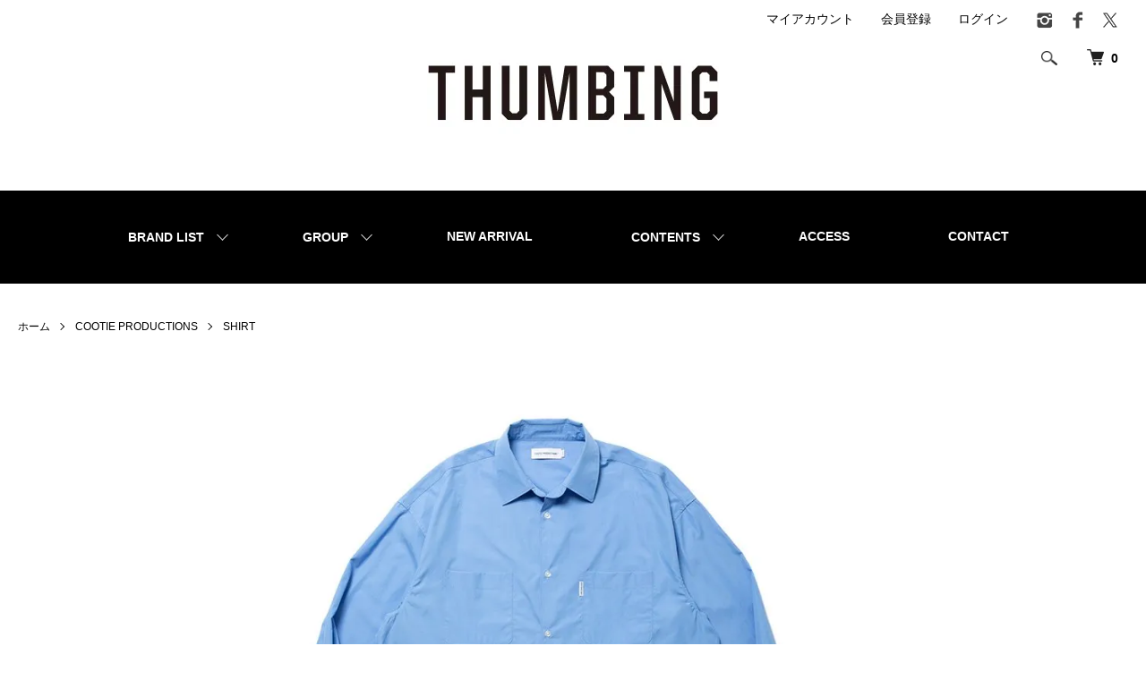

--- FILE ---
content_type: text/html; charset=EUC-JP
request_url: https://www.thumbing.net/?pid=180014728
body_size: 15560
content:
<!DOCTYPE html PUBLIC "-//W3C//DTD XHTML 1.0 Transitional//EN" "http://www.w3.org/TR/xhtml1/DTD/xhtml1-transitional.dtd">
<html xmlns:og="http://ogp.me/ns#" xmlns:fb="http://www.facebook.com/2008/fbml" xmlns:mixi="http://mixi-platform.com/ns#" xmlns="http://www.w3.org/1999/xhtml" xml:lang="ja" lang="ja" dir="ltr">
<head>
<meta http-equiv="content-type" content="text/html; charset=euc-jp" />
<meta http-equiv="X-UA-Compatible" content="IE=edge,chrome=1" />
<title>COOTIE/120/2 BROAD L/S SHIRT/SAXE | ワイドシルエットのブロード生地 - THUMBING ONLOINE STORE  - COOTIE/クーティー・CHALLENGER/チャレンジャー・PORKCHOP GARAGE SUPPLY/ポークチョップ・RADIALL/ラディアル・ANTIDOTE BUYERS CLUB/アンチドート　正規取扱店　通販サイト</title>
<meta name="Keywords" content="COOTIE PRODUCTIONS,クーティープロダクション,クーティー,DRAGON ASH,降谷建志,KJ,COOTIE,120/2,BROAD,L/S,SHIRT,SAXE,ワイドシルエット,ブロード生地,Sサイズ,Mサイズ,Lサイズ,コットン100%,お問い合わせ" />
<meta name="Description" content="120/2のスーピマ糸を高密に織りあげたブロード生地を使用したワイドシルエットのシャツ。S/M/Lサイズご用意。素材はコットン100%。お問い合わせはお気軽に。" />
<meta name="Author" content="" />
<meta name="Copyright" content="GMOペパボ" />
<meta http-equiv="content-style-type" content="text/css" />
<meta http-equiv="content-script-type" content="text/javascript" />
<link rel="stylesheet" href="https://www.thumbing.net/css/framework/colormekit.css" type="text/css" />
<link rel="stylesheet" href="https://www.thumbing.net/css/framework/colormekit-responsive.css" type="text/css" />
<link rel="stylesheet" href="https://img07.shop-pro.jp/PA01428/287/css/14/index.css?cmsp_timestamp=20260115181606" type="text/css" />
<link rel="stylesheet" href="https://img07.shop-pro.jp/PA01428/287/css/14/product.css?cmsp_timestamp=20260115181606" type="text/css" />

<link rel="alternate" type="application/rss+xml" title="rss" href="https://www.thumbing.net/?mode=rss" />
<link rel="shortcut icon" href="https://img07.shop-pro.jp/PA01428/287/favicon.ico?cmsp_timestamp=20250720132233" />
<script type="text/javascript" src="//ajax.googleapis.com/ajax/libs/jquery/1.7.2/jquery.min.js" ></script>
<meta property="og:title" content="COOTIE/120/2 BROAD L/S SHIRT/SAXE | ワイドシルエットのブロード生地 - THUMBING ONLOINE STORE  - COOTIE/クーティー・CHALLENGER/チャレンジャー・PORKCHOP GARAGE SUPPLY/ポークチョップ・RADIALL/ラディアル・ANTIDOTE BUYERS CLUB/アンチドート　正規取扱店　通販サイト" />
<meta property="og:description" content="120/2のスーピマ糸を高密に織りあげたブロード生地を使用したワイドシルエットのシャツ。S/M/Lサイズご用意。素材はコットン100%。お問い合わせはお気軽に。" />
<meta property="og:url" content="https://www.thumbing.net?pid=180014728" />
<meta property="og:site_name" content="THUMBING ONLOINE STORE  - COOTIE PRODUCTIONS/クーティー・ANTIDOTE BUYERS CLUB/アンチドート・SAINT Mxxxxxx/セントマイケル・CHALLENGER/チャレンジャー・RADIALL/ラディアル・KUUMBA INTERNATIONAL/クンバ　正規取扱店　通販サイト" />
<meta property="og:image" content="https://img07.shop-pro.jp/PA01428/287/product/180014728.jpg?cmsp_timestamp=20240316140358"/>
<font size="1" color="#ffffff">RADIALL,COOTIE,COOTIE PRODUCTIONS,CHALLENGER,PORKCHOP GARAGE SUPPLY,PORKCHOP,ANTIDOTE BUYERS CLUB,COOKMAN,MUNCHIE FOODS,ラディアル,クーティー,クーティープロダクション,チャレンジャー,ポークチョップ,ポークチョップガレージサプライ,クックマン,マンチーフーズ,THUMBING,サミング,セレクトショップ,高松,香川,通販,通信販売,オンライン,オンラインストア,ONLINE STORE,ホームページ,ショッピングサイト,</font>
<script>
  var Colorme = {"page":"product","shop":{"account_id":"PA01428287","title":"THUMBING ONLOINE STORE  - COOTIE PRODUCTIONS\/\u30af\u30fc\u30c6\u30a3\u30fc\u30fbANTIDOTE BUYERS CLUB\/\u30a2\u30f3\u30c1\u30c9\u30fc\u30c8\u30fbSAINT Mxxxxxx\/\u30bb\u30f3\u30c8\u30de\u30a4\u30b1\u30eb\u30fbCHALLENGER\/\u30c1\u30e3\u30ec\u30f3\u30b8\u30e3\u30fc\u30fbRADIALL\/\u30e9\u30c7\u30a3\u30a2\u30eb\u30fbKUUMBA INTERNATIONAL\/\u30af\u30f3\u30d0\u3000\u6b63\u898f\u53d6\u6271\u5e97\u3000\u901a\u8ca9\u30b5\u30a4\u30c8"},"basket":{"total_price":0,"items":[]},"customer":{"id":null},"inventory_control":"option","product":{"shop_uid":"PA01428287","id":180014728,"name":"COOTIE\/120\/2 BROAD L\/S SHIRT\/SAXE","model_number":"CTE-24S405","stock_num":0,"sales_price":25000,"sales_price_including_tax":27500,"variants":[{"id":1,"option1_value":"S","option2_value":"","title":"S","model_number":"","stock_num":0,"option_price":25000,"option_price_including_tax":27500,"option_members_price":25000,"option_members_price_including_tax":27500},{"id":2,"option1_value":"M","option2_value":"","title":"M","model_number":"","stock_num":0,"option_price":25000,"option_price_including_tax":27500,"option_members_price":25000,"option_members_price_including_tax":27500},{"id":3,"option1_value":"L","option2_value":"","title":"L","model_number":"","stock_num":0,"option_price":25000,"option_price_including_tax":27500,"option_members_price":25000,"option_members_price_including_tax":27500}],"category":{"id_big":2491336,"id_small":3},"groups":[{"id":2010104},{"id":2004403}],"members_price":25000,"members_price_including_tax":27500}};

  (function() {
    function insertScriptTags() {
      var scriptTagDetails = [{"src":"https:\/\/free-shipping-notifier-assets.colorme.app\/shop.js","integrity":null},{"src":"https:\/\/app.sbd-style.net\/api\/js\/app_04\/type03_05n_min.js","integrity":"sha256-KZkV3KCgA1fPUbrHpVHsEgxsxYWWmxJM5MJuK5lHXzY"},{"src":"https:\/\/connect.buyee.jp\/6f85538daefc3e5bf61088e502db01518dc8aa7824a2d66fb97a5c6637057a44\/main.js","integrity":"sha384-\/vGcLGdqGlyPPS28odXWbXT3z9MN5FQ\/r5\/xk6h7tes4\/v39eFtiGTC\/fOR+CD1\/"}];
      var entry = document.getElementsByTagName('script')[0];

      scriptTagDetails.forEach(function(tagDetail) {
        var script = document.createElement('script');

        script.type = 'text/javascript';
        script.src = tagDetail.src;
        script.async = true;

        if( tagDetail.integrity ) {
          script.integrity = tagDetail.integrity;
          script.setAttribute('crossorigin', 'anonymous');
        }

        entry.parentNode.insertBefore(script, entry);
      })
    }

    window.addEventListener('load', insertScriptTags, false);
  })();
</script>
</head>
<body>
<meta name="colorme-acc-payload" content="?st=1&pt=10029&ut=180014728&at=PA01428287&v=20260122054354&re=&cn=1942767d3268af768a680214990bb281" width="1" height="1" alt="" /><script>!function(){"use strict";Array.prototype.slice.call(document.getElementsByTagName("script")).filter((function(t){return t.src&&t.src.match(new RegExp("dist/acc-track.js$"))})).forEach((function(t){return document.body.removeChild(t)})),function t(c){var r=arguments.length>1&&void 0!==arguments[1]?arguments[1]:0;if(!(r>=c.length)){var e=document.createElement("script");e.onerror=function(){return t(c,r+1)},e.src="https://"+c[r]+"/dist/acc-track.js?rev=3",document.body.appendChild(e)}}(["acclog001.shop-pro.jp","acclog002.shop-pro.jp"])}();</script><script>
  (function () {
    // viewport
  var viewport = document.createElement('meta');
  viewport.setAttribute('name', 'viewport');
  viewport.setAttribute('content', 'width=device-width, initial-scale=1.0, maximum-scale=1.0');
  document.getElementsByTagName('head')[0].appendChild(viewport);
  }());
</script>

<script src="https://img.shop-pro.jp/tmpl_js/84/jquery.tile.js"></script>
<script src="https://img.shop-pro.jp/tmpl_js/84/jquery.skOuterClick.js"></script>


<div class="l-header">
  <div class="l-header-main u-container fullcontent">
    <div class="l-header-main__in">
      <div class="l-header-logo">
        <h1 class="l-header-logo__img">
          <a href="./"><img src="https://img07.shop-pro.jp/PA01428/287/PA01428287.jpg?cmsp_timestamp=20250720132233" alt="THUMBING ONLOINE STORE  - COOTIE PRODUCTIONS/クーティー・ANTIDOTE BUYERS CLUB/アンチドート・SAINT Mxxxxxx/セントマイケル・CHALLENGER/チャレンジャー・RADIALL/ラディアル・KUUMBA INTERNATIONAL/クンバ　正規取扱店　通販サイト" /></a>
        </h1>
                  <p class="l-header-logo__txt">
           
          </p>
              </div>
      <div class="l-header-search">
        <button class="l-header-search__btn js-mega-menu-btn js-search-btn">
          <img src="https://img.shop-pro.jp/tmpl_img/84/icon-search.png" alt="検索" />
        </button>
        <div class="l-header-search__contents js-mega-menu-contents">
          <div class="l-header-search__box">
            <form action="https://www.thumbing.net/" method="GET" class="l-header-search__form">
              <input type="hidden" name="mode" value="srh" /><input type="hidden" name="sort" value="n" />
              <div class="l-header-search__input">
                <input type="text" name="keyword" placeholder="商品検索" />
              </div>
              <button class="l-header-search__submit" type="submit">
                <img src="https://img.shop-pro.jp/tmpl_img/84/icon-search.png" alt="送信" />
              </button>
            </form>
            <button class="l-header-search__close js-search-close" type="submit" aria-label="閉じる">
              <span></span>
              <span></span>
            </button>
          </div>
        </div>
        <div class="l-header-cart">
                  <form name="cart_view_with_async" method="POST" action="https://www.thumbing.net/cart/proxy/basket?shop_id=PA01428287&shop_domain=thumbing.net">
            <input type="hidden" name="reference_token" value="27143c06278648aaa25c4953bd133dcc"><input type="hidden" name="shop_id" value="PA01428287"><input type="hidden" name="shop_domain" value="thumbing.net">
          </form>
          <button class="p-global-header__cart cart_view_with_async">
            <img src="https://img.shop-pro.jp/tmpl_img/84/icon-cart.png" alt="カートを見る" />
            <span class="p-global-header__cart-count">
              <span class="cart_count">0</span>
            </span>
          </button>
        	
        </div>
      </div>
      <button class="l-menu-btn js-navi-open" aria-label="メニュー">
        <span></span>
        <span></span>
      </button>
    </div>
    <div class="l-main-navi">
      <div class="l-main-navi__in">
        <ul class="l-main-navi-list">
					
			
					
                              <li class="l-main-navi-list__item">
            <div class="l-main-navi-list__ttl">
              CATEGORY
            </div>
            <button class="l-main-navi-list__link js-mega-menu-btn">
              BRAND LIST
            </button>
            <div class="l-mega-menu js-mega-menu-contents">
              <ul class="l-mega-menu-list">
                                <li class="l-mega-menu-list__item">
                  <a class="l-mega-menu-list__link" href="https://www.thumbing.net/?mode=cate&cbid=2491336&csid=0&sort=n">
                    COOTIE PRODUCTIONS
                  </a>
                </li>
                                                    <li class="l-mega-menu-list__item">
                  <a class="l-mega-menu-list__link" href="https://www.thumbing.net/?mode=cate&cbid=2491609&csid=0&sort=n">
                    ANTIDOTE BUYERS CLUB
                  </a>
                </li>
                                                    <li class="l-mega-menu-list__item">
                  <a class="l-mega-menu-list__link" href="https://www.thumbing.net/?mode=cate&cbid=2960511&csid=0&sort=n">
                    SAINT Mxxxxxx
                  </a>
                </li>
                                                    <li class="l-mega-menu-list__item">
                  <a class="l-mega-menu-list__link" href="https://www.thumbing.net/?mode=cate&cbid=2491604&csid=0&sort=n">
                    CHALLENGER
                  </a>
                </li>
                                                    <li class="l-mega-menu-list__item">
                  <a class="l-mega-menu-list__link" href="https://www.thumbing.net/?mode=cate&cbid=2491607&csid=0&sort=n">
                    RADIALL
                  </a>
                </li>
                                                    <li class="l-mega-menu-list__item">
                  <a class="l-mega-menu-list__link" href="https://www.thumbing.net/?mode=cate&cbid=2491610&csid=0&sort=n">
                    THUMBING
                  </a>
                </li>
                                                    <li class="l-mega-menu-list__item">
                  <a class="l-mega-menu-list__link" href="https://www.thumbing.net/?mode=cate&cbid=2738999&csid=0&sort=n">
                    KUUMBA
                  </a>
                </li>
                              </ul>
            </div>
          </li>
                    					
                              <li class="l-main-navi-list__item">
            <div class="l-main-navi-list__ttl">
              GROUP
            </div>
            <button class="l-main-navi-list__link js-mega-menu-btn">
              GROUP
            </button>
            <div class="l-mega-menu js-mega-menu-contents">
              <ul class="l-mega-menu-list">
                                <li class="l-mega-menu-list__item">
                  <a class="l-mega-menu-list__link" href="https://www.thumbing.net/?mode=grp&gid=2010104&sort=n">
                    ALL ITEM
                  </a>
                </li>
                                                    <li class="l-mega-menu-list__item">
                  <a class="l-mega-menu-list__link" href="https://www.thumbing.net/?mode=grp&gid=2004400&sort=n">
                    OUTER
                  </a>
                </li>
                                                    <li class="l-mega-menu-list__item">
                  <a class="l-mega-menu-list__link" href="https://www.thumbing.net/?mode=grp&gid=2004402&sort=n">
                    TOPS
                  </a>
                </li>
                                                    <li class="l-mega-menu-list__item">
                  <a class="l-mega-menu-list__link" href="https://www.thumbing.net/?mode=grp&gid=2004403&sort=n">
                    SHIRT
                  </a>
                </li>
                                                    <li class="l-mega-menu-list__item">
                  <a class="l-mega-menu-list__link" href="https://www.thumbing.net/?mode=grp&gid=2004404&sort=n">
                    T-SHIRT
                  </a>
                </li>
                                                    <li class="l-mega-menu-list__item">
                  <a class="l-mega-menu-list__link" href="https://www.thumbing.net/?mode=grp&gid=2004405&sort=n">
                    PANTS
                  </a>
                </li>
                                                    <li class="l-mega-menu-list__item">
                  <a class="l-mega-menu-list__link" href="https://www.thumbing.net/?mode=grp&gid=2004406&sort=n">
                    CAP・HAT
                  </a>
                </li>
                                                    <li class="l-mega-menu-list__item">
                  <a class="l-mega-menu-list__link" href="https://www.thumbing.net/?mode=grp&gid=2004408&sort=n">
                    ACCESSORY
                  </a>
                </li>
                                                    <li class="l-mega-menu-list__item">
                  <a class="l-mega-menu-list__link" href="https://www.thumbing.net/?mode=grp&gid=2004407&sort=n">
                    GOODS
                  </a>
                </li>
                                                    <li class="l-mega-menu-list__item">
                  <a class="l-mega-menu-list__link" href="https://www.thumbing.net/?mode=grp&gid=2004409&sort=n">
                    INNER
                  </a>
                </li>
                                                    <li class="l-mega-menu-list__item">
                  <a class="l-mega-menu-list__link" href="https://www.thumbing.net/?mode=grp&gid=2010198&sort=n">
                    ZAKKA
                  </a>
                </li>
                                                    <li class="l-mega-menu-list__item">
                  <a class="l-mega-menu-list__link" href="https://www.thumbing.net/?mode=grp&gid=2010302&sort=n">
                    KIDS ITEM
                  </a>
                </li>
                                                    <li class="l-mega-menu-list__item">
                  <a class="l-mega-menu-list__link" href="https://www.thumbing.net/?mode=grp&gid=2010058&sort=n">
                    SALE ITEM
                  </a>
                </li>
                              </ul>
            </div>
          </li>
                    					
					<li class="l-main-navi-list__item new_grobalmenu_link">
						<a href="/?mode=grp&gid=2010104&sort=n">NEW ARRIVAL</a>
					</li>
					
                    <li class="l-main-navi-list__item">
            <div class="l-main-navi-list__ttl">
              CONTENTS
            </div>
            <button class="l-main-navi-list__link js-mega-menu-btn">
              CONTENTS
            </button>
            <div class="l-mega-menu js-mega-menu-contents">
										<!--
              <ul class="l-mega-menu-list">
                                <li class="l-mega-menu-list__item">
                  <a class="l-mega-menu-list__link" href="https://www.thumbing.net/?mode=f1">
                    SIZE表記について >>>
                  </a>
                </li>
                                <li class="l-mega-menu-list__item">
                  <a class="l-mega-menu-list__link" href="https://www.thumbing.net/?mode=f3">
                    CATALOG & LOOK
                  </a>
                </li>
                                <li class="l-mega-menu-list__item">
                  <a class="l-mega-menu-list__link" href="https://www.thumbing.net/?mode=f5">
                    ACCESS
                  </a>
                </li>
                                <li class="l-mega-menu-list__item">
                  <a class="l-mega-menu-list__link" href="https://www.thumbing.net/?mode=f6">
                    FREE SHIPPING & C.O.D. FEE
                  </a>
                </li>
                                <li class="l-mega-menu-list__item">
                  <a class="l-mega-menu-list__link" href="https://www.thumbing.net/?mode=f7">
                    ONLINE STORE MEMBERS
                  </a>
                </li>
                              </ul>
										-->
							<ul class="l-mega-menu-list">
								<li class="l-mega-menu-list__item">
									<a class="l-mega-menu-list__link" href="https://www.thumbing.net/?mode=f3">
										CATALOG &amp; LOOK
									</a>
								</li>
								
								<!--<li class="l-mega-menu-list__item">
									<a class="l-mega-menu-list__link" href="https://www.thumbing.net/?mode=f5">
										REAL STORE
									</a>
								</li>-->
								<li class="l-mega-menu-list__item">
									<a class="l-mega-menu-list__link" href="https://www.thumbing.net/?mode=f7">
										ONLINE STORE MEMBERS
									</a>
								</li>
								<li class="l-mega-menu-list__item">
									<a class="l-mega-menu-list__link" href="https://www.thumbing.net/?mode=f6">
										FREE SHIPPING &amp; C.O.D. FEE
									</a>
								</li>
								<li class="l-mega-menu-list__item">
									<a class="l-mega-menu-list__link" href="https://www.thumbing.net/?mode=f1">
										SIZE表記について &gt;&gt;&gt;
									</a>
								</li>
							</ul>
            </div>
          </li>
          					
					<!--
					<li class="l-main-navi-list__item new_grobalmenu_link">
						<a href="https://thumbing.blogspot.com/" target="_blank">BLOG</a>
					</li>
					-->
					
					<li class="l-main-navi-list__item new_grobalmenu_link">
						<a href="https://www.thumbing.net/?mode=f5">ACCESS</a>
					</li>
					<li class="l-main-navi-list__item new_grobalmenu_link">
						<a href="https://thumbing.shop-pro.jp/secure/?mode=inq&shop_back_url=https%3A%2F%2Fwww.thumbing.net%2F&shop_id=PA01428287" target="_blank">CONTACT</a>
					</li>
					
        </ul>
        <div class="l-help-navi-box">
          <ul class="l-help-navi-list">
            <li class="l-help-navi-list__item">
              <a class="l-help-navi-list__link" href="https://www.thumbing.net/?mode=myaccount">マイアカウント</a>
            </li>
                                                            <li class="l-help-navi-list__item">
                    <a class="l-help-navi-list__link" href="https://www.thumbing.net/customer/signup/new">会員登録</a>
                  </li>
                
                <li class="l-help-navi-list__item">
                  <a class="l-help-navi-list__link" href="https://www.thumbing.net/?mode=login&shop_back_url=https%3A%2F%2Fwww.thumbing.net%2F">ログイン</a>
                </li>
                                    </ul>
          <ul class="l-sns-navi-list u-opa">
                        <li class="l-sns-navi-list__item">
              <a href="https://instagram.com/thumbing087" target="_blank">
                <i class="icon-lg-b icon-instagram" aria-label="instagram"></i>
              </a>
            </li>
                                    <li class="l-sns-navi-list__item">
              <a href="https://facebook.com/thumbing087" target="_blank">
                <i class="icon-lg-b icon-facebook" aria-label="Facebook"></i>
              </a>
            </li>
                                    <li class="l-sns-navi-list__item">
              <a href="https://twitter.com/_thumbing_" target="_blank">
                <i class="icon-lg-b icon-twitter" aria-label="Twitter"></i>
              </a>
            </li>
                                    <!-- <li class="l-sns-navi-list__item">
              <a href="" target="_blank">
                <i class="icon-lg-b icon-pinterest" aria-label="pinterest"></i>
              </a>
            </li> -->
          </ul>
        </div>
      </div>
    </div>
    <div class="l-main-navi-overlay js-navi-close"></div>
  </div>
</div>



<br class="pc_only">

<div class="l-main product">
  <link href="https://img.shop-pro.jp/tmpl_js/84/slick.css" rel="stylesheet" type="text/css">
<link href="https://img.shop-pro.jp/tmpl_js/84/slick-theme.css" rel="stylesheet" type="text/css">

<div class="p-product">
  
  <div class="c-breadcrumbs u-container">
    <ul class="c-breadcrumbs-list">
      <li class="c-breadcrumbs-list__item">
        <a href="./">
          ホーム
        </a>
      </li>
            <li class="c-breadcrumbs-list__item">
        <a href="?mode=cate&cbid=2491336&csid=0&sort=n">
          COOTIE PRODUCTIONS
        </a>
      </li>
                  <li class="c-breadcrumbs-list__item">
        <a href="?mode=cate&cbid=2491336&csid=3&sort=n">
          SHIRT
        </a>
      </li>
          </ul>
  </div>
  

  
  <div class="cart_in_modal cart_modal__close" style="display: none;">
    <div class="cart_in_modal__outline not_bubbling">
      <label class="cart_modal__close cart_in_modal__close-icon">
      </label>
      <p class="cart_in_modal__heading">
        こちらの商品が<br class="sp-br">カートに入りました
      </p>
      <div class="cart_in_modal__detail">
                <div class="cart_in_modal__image-wrap">
          <img src="https://img07.shop-pro.jp/PA01428/287/product/180014728.jpg?cmsp_timestamp=20240316140358" alt="" class="cart_in_modal__image" />
        </div>
                <p class="cart_in_modal__name">
          COOTIE/120/2 BROAD L/S SHIRT/SAXE
        </p>
      </div>
      <div class="cart_in_modal__button-wrap">
        <button class="cart_view_with_async cart_in_modal__button cart_in_modal__button--solid">かごの中身を見る</button>
        <p class="cart_modal__close cart_in_modal__text-link">ショッピングを続ける</p>
      </div>
    </div>
  </div>
  <div class="cart_in_error_modal cart_in_error__close" style="display: none;">
    <div class="cart_in_modal__outline not_bubbling">
      <label class="cart_in_error__close cart_in_modal__close-icon">
      </label>
      <p class="cart_in_error_message cart_in_error_modal__heading"></p>
      <div class="cart_in_modal__button-wrap">
        <button class="cart_in_error__close cart_in_modal__button cart_in_modal__button--solid">ショッピングを続ける</button>
      </div>
    </div>
  </div>
  

    <div class="p-product u-container new_lowproduct new_widthpadding">
    <form name="product_form" method="post" action="https://www.thumbing.net/cart/proxy/basket/items/add">
      <div class="p-product-main">
        
        <div class="p-product-img">
          <div class="p-product-img__main js-images-slider">
            <div class="p-product-img__main-item">
                            <img src="https://img07.shop-pro.jp/PA01428/287/product/180014728.jpg?cmsp_timestamp=20240316140358" alt="" />
              						</div>
											</div>
									</div>
				
				
				<div class="p-product-info new_product_info">
					<h2 class="p-product-info__ttl">
						COOTIE/120/2 BROAD L/S SHIRT/SAXE
					</h2>

					<div class="new_product_info_table">
						
						<div class="new_product_info_table_flex">
							<div class="new_product_info_table_tittle">
								型番
							</div>
							<div class="new_product_info_table_content">
								CTE-24S405
							</div>
						</div>
						
						
												<div class="new_product_info_table_flex">
							<div class="new_product_info_table_tittle">
								販売価格
							</div>
							<div class="new_product_info_table_content">
								25,000円(税込27,500円)
							</div>
						</div>
						
						
												<div class="new_product_info_table_flex">
																					<div class="new_product_info_table_tittle">
																サイズ
							</div>
							<div class="new_product_info_table_content">
								<select name="option1" class="product_cart_select">
									<option label="S" value="83949102,0">S</option>
<option label="M" value="83949102,1">M</option>
<option label="L" value="83949102,2">L</option>

								</select>
							</div>
							
													</div>
												
						
						
												

						
														<div class="p-product-form-btn cartbtn">
								<div class="p-product-form-btn__cart">
																											<button class="c-btn-cart is-soldout" type="button" disabled="disabled">
										SOLD OUT
									</button>
																																			</div>
								<div class="p-product-form-btn__favorite">
									<button type="button" class="p-product-form-btn__favorite-btn"  data-favorite-button-selector="DOMSelector" data-product-id="180014728" data-added-class="is-added">
										<svg role="img" aria-hidden="true"><use xlink:href="#heart"></use></svg>
									</button>
								</div>
							</div>
						

					</div>
          
          
					<!--
          <div class="p-product-price">
                        <div class="p-product-price__sell">
              25,000円(税込27,500円)
            </div>
                                              </div>
					-->
          
          
					<!--
                    <div class="p-product-option">
                                    <div class="p-product-option-select">
                            <div class="p-product-option-select__box">
                <div class="p-product-option-select__ttl">
                  サイズ
                </div>
                <select name="option1" class="product_cart_select">
                  <option label="S" value="83949102,0">S</option>
<option label="M" value="83949102,1">M</option>
<option label="L" value="83949102,2">L</option>

                </select>
              </div>
                          </div>
                      </div>-->
          					
          
          
					<!--
          -->
          
          
					<!--
          <div class="p-product-form">
                        <div class="p-product-form-btn">
              <div class="p-product-form-btn__cart">
                                                <button class="c-btn-cart is-soldout" type="button" disabled="disabled">
                    SOLD OUT
                  </button>
                                                          </div>
              <div class="p-product-form-btn__favorite">
                <button type="button" class="p-product-form-btn__favorite-btn"  data-favorite-button-selector="DOMSelector" data-product-id="180014728" data-added-class="is-added">
                  <svg role="img" aria-hidden="true"><use xlink:href="#heart"></use></svg>
                </button>
              </div>
            </div>-->
          
          
          
          <ul class="p-product-sns-list">
            <li class="p-product-sns-list__item">
              <div class="line-it-button" data-lang="ja" data-type="share-a" data-ver="3"
                         data-color="default" data-size="small" data-count="false" style="display: none;"></div>
                       <script src="https://www.line-website.com/social-plugins/js/thirdparty/loader.min.js" async="async" defer="defer"></script>
            </li>
            <li class="p-product-sns-list__item">
              
            </li>
            <li class="p-product-sns-list__item">
              <a href="https://twitter.com/share" class="twitter-share-button" data-url="https://www.thumbing.net/?pid=180014728" data-text="" data-lang="ja" >ツイート</a>
<script charset="utf-8">!function(d,s,id){var js,fjs=d.getElementsByTagName(s)[0],p=/^http:/.test(d.location)?'http':'https';if(!d.getElementById(id)){js=d.createElement(s);js.id=id;js.src=p+'://platform.twitter.com/widgets.js';fjs.parentNode.insertBefore(js,fjs);}}(document, 'script', 'twitter-wjs');</script>
            </li>
          </ul>
          
          <ul class="p-product-link-list pc_only">
            <li class="p-product-link-list__item">
              <a href="https://www.thumbing.net/?mode=sk#return">返品について</a>
            </li>
            <li class="p-product-link-list__item">
              <a href="https://www.thumbing.net/?mode=sk#info">特定商取引法に基づく表記</a>
            </li>
                        <li class="p-product-link-list__item">
              <a href="javascript:gf_OpenNewWindow('?mode=opt&pid=180014728','option','width=600:height=500');">オプションの値段詳細</a>
            </li>
                        <li class="p-product-link-list__item">
              <a href="https://thumbing.shop-pro.jp/customer/products/180014728/inquiries/new">この商品について問い合わせる</a>
            </li>
            <li class="p-product-link-list__item">
              <a href="https://www.thumbing.net/?mode=cate&cbid=2491336&csid=3&sort=n">買い物を続ける</a>
            </li>
          </ul>
        </div>
      </div>
      
      <div class="p-product-detail new_product_detail">
        
        <div class="new_product_detail_content">
					<h2 class="mainh2">
						DETAIL ITEMS<br/>
						<span>商品詳細</span>
					</h2>
          <div class="p-product-explain__body">
            120/2のスーピマ糸を高密に織りあげたブロード生地を使用。<br />
ワイドシルエット。<br />
<br />
Sサイズ：肩幅/61cm　身幅/68cm　着丈/79cm<br />
Mサイズ：肩幅/62cm　身幅/70cm　着丈/81cm<br />
Lサイズ：肩幅/63cm　身幅/72cm　着丈/83cm<br />
<br />
素材：コットン/100%<br />
<br />
その他詳細等につきましてはお気軽にお問い合わせ下さい
          </div>
        </div>
        
        <div class="p-product-other new_p-product-other">
          
                    
          
                    
        </div>
      </div>
			
			<ul class="p-product-link-list sp_only">
				<li class="p-product-link-list__item">
					<a href="https://www.thumbing.net/?mode=sk#return">返品について</a>
				</li>
				<li class="p-product-link-list__item">
					<a href="https://www.thumbing.net/?mode=sk#info">特定商取引法に基づく表記</a>
				</li>
								<li class="p-product-link-list__item">
					<a href="javascript:gf_OpenNewWindow('?mode=opt&pid=180014728','option','width=600:height=500');">オプションの値段詳細</a>
				</li>
								<li class="p-product-link-list__item">
					<a href="https://thumbing.shop-pro.jp/customer/products/180014728/inquiries/new">この商品について問い合わせる</a>
				</li>
				<li class="p-product-link-list__item">
					<a href="https://www.thumbing.net/?mode=cate&cbid=2491336&csid=3&sort=n">買い物を続ける</a>
				</li>
			</ul>
			
      <input type="hidden" name="user_hash" value="902095361e450ef57a5c4a108f808d9b"><input type="hidden" name="members_hash" value="902095361e450ef57a5c4a108f808d9b"><input type="hidden" name="shop_id" value="PA01428287"><input type="hidden" name="product_id" value="180014728"><input type="hidden" name="members_id" value=""><input type="hidden" name="back_url" value="https://www.thumbing.net/?pid=180014728"><input type="hidden" name="is_async_cart_in" value="1"><input type="hidden" name="reference_token" value="27143c06278648aaa25c4953bd133dcc"><input type="hidden" name="shop_domain" value="thumbing.net">
    </form>
  </div>
	
	<div class="new_itemdetail_list_main">
	<div class="l-contents-side new_itemdetail_list">
		
						<div class="l-side-navi">
			<h3 class="l-side-navi__ttl">
				BLAND LIST
			</h3>
			<ul class="l-side-navi-list">
								<li class="l-side-navi-list__item">
					<a href="https://www.thumbing.net/?mode=cate&cbid=2491336&csid=0&sort=n" class="l-side-navi-list__link is-link">
						COOTIE PRODUCTIONS
					</a>
									<li class="l-side-navi-list__item">
					<a href="https://www.thumbing.net/?mode=cate&cbid=2491609&csid=0&sort=n" class="l-side-navi-list__link is-link">
						ANTIDOTE BUYERS CLUB
					</a>
									<li class="l-side-navi-list__item">
					<a href="https://www.thumbing.net/?mode=cate&cbid=2960511&csid=0&sort=n" class="l-side-navi-list__link is-link">
						SAINT Mxxxxxx
					</a>
									<li class="l-side-navi-list__item">
					<a href="https://www.thumbing.net/?mode=cate&cbid=2491604&csid=0&sort=n" class="l-side-navi-list__link is-link">
						CHALLENGER
					</a>
									<li class="l-side-navi-list__item">
					<a href="https://www.thumbing.net/?mode=cate&cbid=2491607&csid=0&sort=n" class="l-side-navi-list__link is-link">
						RADIALL
					</a>
									<li class="l-side-navi-list__item">
					<a href="https://www.thumbing.net/?mode=cate&cbid=2491610&csid=0&sort=n" class="l-side-navi-list__link is-link">
						THUMBING
					</a>
									<li class="l-side-navi-list__item">
					<a href="https://www.thumbing.net/?mode=cate&cbid=2738999&csid=0&sort=n" class="l-side-navi-list__link is-link">
						KUUMBA
					</a>
									</li>
			</ul>
			<!--
<ul class="l-side-navi-list">
<li class="l-side-navi-list__item">
<button class="l-side-navi-list__link js-toggle-btn">
COOTIE PRODUCTIONS
</button>
<ul class="l-side-navi-sub-list js-toggle-contents">
<li class="l-side-navi-sub-list__item">
<a href="https://www.thumbing.net/?mode=cate&cbid=2491336&csid=0&sort=n" class="l-side-navi-sub-list__link">
全てのCOOTIE PRODUCTIONS
</a>
</li>
<li class="l-side-navi-sub-list__item">
<a href="https://www.thumbing.net/?mode=cate&cbid=2491336&csid=1&sort=n" class="l-side-navi-sub-list__link">
OUTER
</a>
</li>
<li class="l-side-navi-sub-list__item">
<a href="https://www.thumbing.net/?mode=cate&cbid=2491336&csid=2&sort=n" class="l-side-navi-sub-list__link">
TOPS
</a>
</li>
<li class="l-side-navi-sub-list__item">
<a href="https://www.thumbing.net/?mode=cate&cbid=2491336&csid=3&sort=n" class="l-side-navi-sub-list__link">
SHIRT
</a>
</li>
<li class="l-side-navi-sub-list__item">
<a href="https://www.thumbing.net/?mode=cate&cbid=2491336&csid=4&sort=n" class="l-side-navi-sub-list__link">
T-SHIRT
</a>
</li>
<li class="l-side-navi-sub-list__item">
<a href="https://www.thumbing.net/?mode=cate&cbid=2491336&csid=5&sort=n" class="l-side-navi-sub-list__link">
PANTS
</a>
</li>
<li class="l-side-navi-sub-list__item">
<a href="https://www.thumbing.net/?mode=cate&cbid=2491336&csid=6&sort=n" class="l-side-navi-sub-list__link">
CAP・HAT
</a>
</li>
<li class="l-side-navi-sub-list__item">
<a href="https://www.thumbing.net/?mode=cate&cbid=2491336&csid=8&sort=n" class="l-side-navi-sub-list__link">
ACCESSORY
</a>
</li>
<li class="l-side-navi-sub-list__item">
<a href="https://www.thumbing.net/?mode=cate&cbid=2491336&csid=7&sort=n" class="l-side-navi-sub-list__link">
GOODS
</a>
</li>
<li class="l-side-navi-sub-list__item">
<a href="https://www.thumbing.net/?mode=cate&cbid=2491336&csid=9&sort=n" class="l-side-navi-sub-list__link">
INNER
</a>
</li>
</ul>
</li>
<li class="l-side-navi-list__item">
<a href="https://www.thumbing.net/?mode=cate&cbid=2491609&csid=0&sort=n" class="l-side-navi-list__link is-link">
ANTIDOTE BUYERS CLUB
</a>
</li>
<li class="l-side-navi-list__item">
<a href="https://www.thumbing.net/?mode=cate&cbid=2960511&csid=0&sort=n" class="l-side-navi-list__link is-link">
SAINT Mxxxxxx
</a>
</li>
<li class="l-side-navi-list__item">
<button class="l-side-navi-list__link js-toggle-btn">
CHALLENGER
</button>
<ul class="l-side-navi-sub-list js-toggle-contents">
<li class="l-side-navi-sub-list__item">
<a href="https://www.thumbing.net/?mode=cate&cbid=2491604&csid=0&sort=n" class="l-side-navi-sub-list__link">
全てのCHALLENGER
</a>
</li>
<li class="l-side-navi-sub-list__item">
<a href="https://www.thumbing.net/?mode=cate&cbid=2491604&csid=1&sort=n" class="l-side-navi-sub-list__link">
OUTER
</a>
</li>
<li class="l-side-navi-sub-list__item">
<a href="https://www.thumbing.net/?mode=cate&cbid=2491604&csid=2&sort=n" class="l-side-navi-sub-list__link">
TOPS
</a>
</li>
<li class="l-side-navi-sub-list__item">
<a href="https://www.thumbing.net/?mode=cate&cbid=2491604&csid=3&sort=n" class="l-side-navi-sub-list__link">
SHIRT
</a>
</li>
<li class="l-side-navi-sub-list__item">
<a href="https://www.thumbing.net/?mode=cate&cbid=2491604&csid=4&sort=n" class="l-side-navi-sub-list__link">
T-SHIRT
</a>
</li>
<li class="l-side-navi-sub-list__item">
<a href="https://www.thumbing.net/?mode=cate&cbid=2491604&csid=5&sort=n" class="l-side-navi-sub-list__link">
PANTS
</a>
</li>
<li class="l-side-navi-sub-list__item">
<a href="https://www.thumbing.net/?mode=cate&cbid=2491604&csid=6&sort=n" class="l-side-navi-sub-list__link">
CAP・HAT
</a>
</li>
<li class="l-side-navi-sub-list__item">
<a href="https://www.thumbing.net/?mode=cate&cbid=2491604&csid=8&sort=n" class="l-side-navi-sub-list__link">
ACCESSORY
</a>
</li>
<li class="l-side-navi-sub-list__item">
<a href="https://www.thumbing.net/?mode=cate&cbid=2491604&csid=7&sort=n" class="l-side-navi-sub-list__link">
GOODS
</a>
</li>
<li class="l-side-navi-sub-list__item">
<a href="https://www.thumbing.net/?mode=cate&cbid=2491604&csid=9&sort=n" class="l-side-navi-sub-list__link">
INNER
</a>
</li>
</ul>
</li>
<li class="l-side-navi-list__item">
<button class="l-side-navi-list__link js-toggle-btn">
RADIALL
</button>
<ul class="l-side-navi-sub-list js-toggle-contents">
<li class="l-side-navi-sub-list__item">
<a href="https://www.thumbing.net/?mode=cate&cbid=2491607&csid=0&sort=n" class="l-side-navi-sub-list__link">
全てのRADIALL
</a>
</li>
<li class="l-side-navi-sub-list__item">
<a href="https://www.thumbing.net/?mode=cate&cbid=2491607&csid=1&sort=n" class="l-side-navi-sub-list__link">
OUTER
</a>
</li>
<li class="l-side-navi-sub-list__item">
<a href="https://www.thumbing.net/?mode=cate&cbid=2491607&csid=2&sort=n" class="l-side-navi-sub-list__link">
TOPS
</a>
</li>
<li class="l-side-navi-sub-list__item">
<a href="https://www.thumbing.net/?mode=cate&cbid=2491607&csid=3&sort=n" class="l-side-navi-sub-list__link">
SHIRT
</a>
</li>
<li class="l-side-navi-sub-list__item">
<a href="https://www.thumbing.net/?mode=cate&cbid=2491607&csid=4&sort=n" class="l-side-navi-sub-list__link">
T-SHIRT
</a>
</li>
<li class="l-side-navi-sub-list__item">
<a href="https://www.thumbing.net/?mode=cate&cbid=2491607&csid=5&sort=n" class="l-side-navi-sub-list__link">
PANTS
</a>
</li>
<li class="l-side-navi-sub-list__item">
<a href="https://www.thumbing.net/?mode=cate&cbid=2491607&csid=6&sort=n" class="l-side-navi-sub-list__link">
CAP・HAT
</a>
</li>
<li class="l-side-navi-sub-list__item">
<a href="https://www.thumbing.net/?mode=cate&cbid=2491607&csid=8&sort=n" class="l-side-navi-sub-list__link">
ACCESSORY
</a>
</li>
<li class="l-side-navi-sub-list__item">
<a href="https://www.thumbing.net/?mode=cate&cbid=2491607&csid=7&sort=n" class="l-side-navi-sub-list__link">
GOODS
</a>
</li>
<li class="l-side-navi-sub-list__item">
<a href="https://www.thumbing.net/?mode=cate&cbid=2491607&csid=9&sort=n" class="l-side-navi-sub-list__link">
INNER
</a>
</li>
</ul>
</li>
<li class="l-side-navi-list__item">
<button class="l-side-navi-list__link js-toggle-btn">
THUMBING
</button>
<ul class="l-side-navi-sub-list js-toggle-contents">
<li class="l-side-navi-sub-list__item">
<a href="https://www.thumbing.net/?mode=cate&cbid=2491610&csid=0&sort=n" class="l-side-navi-sub-list__link">
全てのTHUMBING
</a>
</li>
<li class="l-side-navi-sub-list__item">
<a href="https://www.thumbing.net/?mode=cate&cbid=2491610&csid=6&sort=n" class="l-side-navi-sub-list__link">
OUTER
</a>
</li>
<li class="l-side-navi-sub-list__item">
<a href="https://www.thumbing.net/?mode=cate&cbid=2491610&csid=5&sort=n" class="l-side-navi-sub-list__link">
TOPS
</a>
</li>
<li class="l-side-navi-sub-list__item">
<a href="https://www.thumbing.net/?mode=cate&cbid=2491610&csid=1&sort=n" class="l-side-navi-sub-list__link">
T-SHIRT
</a>
</li>
<li class="l-side-navi-sub-list__item">
<a href="https://www.thumbing.net/?mode=cate&cbid=2491610&csid=8&sort=n" class="l-side-navi-sub-list__link">
PANTS
</a>
</li>
<li class="l-side-navi-sub-list__item">
<a href="https://www.thumbing.net/?mode=cate&cbid=2491610&csid=7&sort=n" class="l-side-navi-sub-list__link">
CAP・HAT
</a>
</li>
<li class="l-side-navi-sub-list__item">
<a href="https://www.thumbing.net/?mode=cate&cbid=2491610&csid=2&sort=n" class="l-side-navi-sub-list__link">
GOODS
</a>
</li>
<li class="l-side-navi-sub-list__item">
<a href="https://www.thumbing.net/?mode=cate&cbid=2491610&csid=4&sort=n" class="l-side-navi-sub-list__link">
KIDS ITEM
</a>
</li>
</ul>
</li>
<li class="l-side-navi-list__item">
<a href="https://www.thumbing.net/?mode=cate&cbid=2738999&csid=0&sort=n" class="l-side-navi-list__link is-link">
KUUMBA
</a>
</li>
</ul>
-->
		</div>
																														
		
						<div class="l-side-navi">
			<h3 class="l-side-navi__ttl">
				GROUP
			</h3>
			<ul class="l-side-navi-list">
								<li class="l-side-navi-list__item">
					<a href="https://www.thumbing.net/?mode=grp&gid=2010104&sort=n" class="l-side-navi-list__link is-link">
						ALL ITEM
					</a>
				</li>
												<li class="l-side-navi-list__item">
					<a href="https://www.thumbing.net/?mode=grp&gid=2004400&sort=n" class="l-side-navi-list__link is-link">
						OUTER
					</a>
				</li>
												<li class="l-side-navi-list__item">
					<a href="https://www.thumbing.net/?mode=grp&gid=2004402&sort=n" class="l-side-navi-list__link is-link">
						TOPS
					</a>
				</li>
												<li class="l-side-navi-list__item">
					<a href="https://www.thumbing.net/?mode=grp&gid=2004403&sort=n" class="l-side-navi-list__link is-link">
						SHIRT
					</a>
				</li>
												<li class="l-side-navi-list__item">
					<a href="https://www.thumbing.net/?mode=grp&gid=2004404&sort=n" class="l-side-navi-list__link is-link">
						T-SHIRT
					</a>
				</li>
												<li class="l-side-navi-list__item">
					<a href="https://www.thumbing.net/?mode=grp&gid=2004405&sort=n" class="l-side-navi-list__link is-link">
						PANTS
					</a>
				</li>
												<li class="l-side-navi-list__item">
					<a href="https://www.thumbing.net/?mode=grp&gid=2004406&sort=n" class="l-side-navi-list__link is-link">
						CAP・HAT
					</a>
				</li>
												<li class="l-side-navi-list__item">
					<a href="https://www.thumbing.net/?mode=grp&gid=2004408&sort=n" class="l-side-navi-list__link is-link">
						ACCESSORY
					</a>
				</li>
												<li class="l-side-navi-list__item">
					<a href="https://www.thumbing.net/?mode=grp&gid=2004407&sort=n" class="l-side-navi-list__link is-link">
						GOODS
					</a>
				</li>
												<li class="l-side-navi-list__item">
					<a href="https://www.thumbing.net/?mode=grp&gid=2004409&sort=n" class="l-side-navi-list__link is-link">
						INNER
					</a>
				</li>
												<li class="l-side-navi-list__item">
					<a href="https://www.thumbing.net/?mode=grp&gid=2010198&sort=n" class="l-side-navi-list__link is-link">
						ZAKKA
					</a>
				</li>
												<li class="l-side-navi-list__item">
					<a href="https://www.thumbing.net/?mode=grp&gid=2010302&sort=n" class="l-side-navi-list__link is-link">
						KIDS ITEM
					</a>
				</li>
												<li class="l-side-navi-list__item">
					<a href="https://www.thumbing.net/?mode=grp&gid=2010058&sort=n" class="l-side-navi-list__link is-link">
						SALE ITEM
					</a>
				</li>
							</ul>
		</div>
						
	</div>
	</div>
	
	

<script src="https://img.shop-pro.jp/tmpl_js/84/slick.min.js"></script>

<script type="text/javascript">
$(document).on("ready", function() {
  var slider = ".js-images-slider";
  var thumbnailItem = ".p-product-thumb-list__item";

  $(thumbnailItem).each(function() {
    var index = $(thumbnailItem).index(this);
    $(this).attr("data-index",index);
  });

  $(slider).on('init',function(slick) {
    var index = $(".slide-item.slick-slide.slick-current").attr("data-slick-index");
    $(thumbnailItem+'[data-index="'+index+'"]').addClass("is-current");
  });

  $(slider).slick( {
    autoplay: false,
    arrows: true,
    infinite: true
  });

  $(thumbnailItem).on('click',function() {
    var index = $(this).attr("data-index");
    $(slider).slick("slickGoTo",index,false);
  });

  $(slider).on('beforeChange',function(event,slick, currentSlide,nextSlide){
    $(thumbnailItem).each(function() {
      $(this).removeClass("is-current");
    });
    $(thumbnailItem+'[data-index="'+nextSlide+'"]').addClass("is-current");
  });
});
</script></div>

<div class="l-bottom u-container fullcontent">
              <div class="p-shop-info new_widthpadding">
    
        
    
        <div class="u-contents-s">
			<h2 class="mainh2">
				CALENDAR<br>
				<span>営業日カレンダー</span>
			</h2>
      <div class="p-calendar new_calendar">
   
        <div class="side_section side_section_cal">
          <div class="side_cal">
            <table class="tbl_calendar">
    <caption>2026年1月</caption>
    <tr>
        <th class="sun">日</th>
        <th>月</th>
        <th>火</th>
        <th>水</th>
        <th>木</th>
        <th>金</th>
        <th class="sat">土</th>
    </tr>
    <tr>
<td></td>
<td></td>
<td></td>
<td></td>
<td class="thu holiday" style="background-color: #f2a4a4;">1</td>
<td class="fri">2</td>
<td class="sat">3</td>
</tr>
<tr>
<td class="sun">4</td>
<td class="mon">5</td>
<td class="tue" style="background-color: #f2a4a4;">6</td>
<td class="wed" style="background-color: #f2a4a4;">7</td>
<td class="thu">8</td>
<td class="fri">9</td>
<td class="sat">10</td>
</tr>
<tr>
<td class="sun">11</td>
<td class="mon holiday">12</td>
<td class="tue">13</td>
<td class="wed" style="background-color: #f2a4a4;">14</td>
<td class="thu">15</td>
<td class="fri">16</td>
<td class="sat">17</td>
</tr>
<tr>
<td class="sun">18</td>
<td class="mon">19</td>
<td class="tue" style="background-color: #f2a4a4;">20</td>
<td class="wed" style="background-color: #f2a4a4;">21</td>
<td class="thu">22</td>
<td class="fri">23</td>
<td class="sat">24</td>
</tr>
<tr>
<td class="sun">25</td>
<td class="mon">26</td>
<td class="tue">27</td>
<td class="wed" style="background-color: #f2a4a4;">28</td>
<td class="thu">29</td>
<td class="fri">30</td>
<td class="sat">31</td>
</tr>
</table>
          </div>
                    <div class="side_cal_memo">
            -BUSINESS HOUR-<br>
OPEN/12：00　CLOSE/19：00<br>
定休日：水曜　第1&#8226;第3火曜
          </div>
                  </div>
      </div>
    </div>
        
  </div>


<div class="new_footer">
  <h2 class="mainh2">
    MAIN SNS
  </h2>
	<div class="new_footer_sns">
		<ul class="l-footer-sns-list u-opa">
						<li class="l-footer-sns-list__item">
				<a href="https://instagram.com/thumbing087" target="_blank">
					<i class="icon-lg-b icon-instagram" aria-label="instagram"></i>
				</a>
			</li>
									<li class="l-footer-sns-list__item">
				<a href="https://facebook.com/thumbing087" target="_blank">
					<i class="icon-lg-b icon-facebook" aria-label="Facebook"></i>
				</a>
			</li>
									<li class="l-footer-sns-list__item">
				<a href="https://twitter.com/_thumbing_" target="_blank">
					<i class="icon-lg-b icon-twitter" aria-label="Twitter"></i>
				</a>
			</li>
								</ul>
	</div>
</div>
	

<div class="l-footer new_footer_menu">
  <div class="u-container">
    <div class="l-footer-main">
      
      <div class="l-footer-navi">
        <ul class="l-footer-navi-list">
          <li class="l-footer-navi-list__item">
            <a class="l-footer-navi-list__link" href="./">
              ホーム
            </a>
          </li>
          <li class="l-footer-navi-list__item">
            <a class="l-footer-navi-list__link" href="https://www.thumbing.net/?mode=sk#delivery">
              配送・送料について
            </a>
          </li>
          <li class="l-footer-navi-list__item">
            <a class="l-footer-navi-list__link" href="https://www.thumbing.net/?mode=sk#return">
              返品について
            </a>
          </li>
          <li class="l-footer-navi-list__item">
            <a class="l-footer-navi-list__link" href="https://www.thumbing.net/?mode=sk#payment">
              支払い方法について
            </a>
          </li>
          <li class="l-footer-navi-list__item">
            <a class="l-footer-navi-list__link" href="https://www.thumbing.net/?mode=sk#info">
              特定商取引法に基づく表記
            </a>
          </li>
          <li class="l-footer-navi-list__item">
            <a class="l-footer-navi-list__link" href="https://www.thumbing.net/?mode=privacy">
              プライバシーポリシー
            </a>
          </li>
        </ul>
        <ul class="l-footer-navi-list">
                              <li class="l-footer-navi-list__item">
            <a class="l-footer-navi-list__link" href="https://thumbing.shop-pro.jp/customer/newsletter/subscriptions/new">
              メルマガ登録・解除
            </a>
          </li>
                    <li class="l-footer-navi-list__item">
            <span class="l-footer-navi-list__link">
              <a href="https://www.thumbing.net/?mode=rss">RSS</a> / <a href="https://www.thumbing.net/?mode=atom">ATOM</a>
            </span>
          </li>
        </ul>
        <ul class="l-footer-navi-list">
          <li class="l-footer-navi-list__item">
            <a class="l-footer-navi-list__link" href="https://www.thumbing.net/?mode=myaccount">
              マイアカウント
            </a>
          </li>
                                        <li class="l-footer-navi-list__item">
            <a class="l-footer-navi-list__link" href="https://www.thumbing.net/customer/signup/new">
              会員登録
            </a>
          </li>
                    <li class="l-footer-navi-list__item">
            <a class="l-footer-navi-list__link" href="https://www.thumbing.net/?mode=login&shop_back_url=https%3A%2F%2Fwww.thumbing.net%2F">
              ログイン
            </a>
          </li>
                              <li class="l-footer-navi-list__item">
                        <form name="cart_view_with_async" method="POST" action="https://www.thumbing.net/cart/proxy/basket?shop_id=PA01428287&shop_domain=thumbing.net">
              <input type="hidden" name="reference_token" value="27143c06278648aaa25c4953bd133dcc"><input type="hidden" name="shop_id" value="PA01428287"><input type="hidden" name="shop_domain" value="thumbing.net">
            </form>
            <button class="p-global-header__cart cart_view_with_async l-footer-navi-list__link">
              カートを見る
            </button>
                      </li>
          <li class="l-footer-navi-list__item">
            <a class="l-footer-navi-list__link" href="https://thumbing.shop-pro.jp/customer/inquiries/new">
              お問い合わせ
            </a>
          </li>
        </ul>
      </div>
    </div>
  </div>
</div>
	

	
<div class="l-copyright">
  <div class="l-copyright__txt">
    Copyright (C) 2006 THUMBING All Rights Reserved.
  </div>

  </div>
</div>

<script src="https://img.shop-pro.jp/tmpl_js/84/jquery.biggerlink.min.js"></script>
<script src="https://img.shop-pro.jp/tmpl_js/84/jquery.matchHeight-min.js"></script>
<script src="https://img.shop-pro.jp/tmpl_js/84/what-input.js"></script>

<script type="text/javascript">
$(document).ready(function() {
  //category search
  $(".js-mega-menu-btn").on("click",function() {
    if ($(this).hasClass("is-on")) {
      $(this).removeClass("is-on");
      $(this).next(".js-mega-menu-contents").fadeOut(200,"swing");
    } else {
      $(".js-mega-menu-btn").removeClass("is-on");
      $(".js-mega-menu-btn").next().fadeOut(200,"swing");
      $(this).addClass("is-on");
      $(this).next(".js-mega-menu-contents").fadeIn(200,"swing");
    }
  });
  $(".js-search-close").on('click',function() {
    $(".l-header-search__contents").fadeOut(200,"swing");
    $(".l-header-search__btn").removeClass("is-on");
  });
  $(".js-search-btn").on('click',function() {
    $(".l-main-navi").removeClass("is-open");
    $(".js-navi-open").removeClass("is-on");
  });

  //hamburger
  $(".js-navi-open,.js-navi-close").on('click',function() {
    $(".l-header-search__contents").fadeOut(200,"swing");
    $(".l-header-search__btn").removeClass("is-on");
    $(".l-header").toggleClass("is-open");
    $(".l-main-navi").toggleClass("is-open");
    $(".l-menu-btn").toggleClass("is-on");
    $(".l-main-navi-overlay").toggleClass("is-on");
  });
});
</script>

<script type="text/javascript">
$(document).ready(function() {
  var headerHeight = $(".l-header").outerHeight()
  var navPos = $(".l-main-navi").offset().top
  var salePos = 0
	  if ($(".p-sale-info-wrap").length)　{
		  salePos = $(".p-sale-info-wrap").offset().top
	  }
  var totalPos = navPos + salePos

  $(window).on("load scroll", function() {
    var value = $(this).scrollTop();
    if ( value > totalPos ) {
      $(".l-header").addClass("is-fixed");
      $(".l-main").css("margin-top", headerHeight);
    } else {
      $(".l-header").removeClass("is-fixed");
      $(".l-main").css("margin-top", '0');
    }
  });
});
</script>

<script type="text/javascript">
$(document).ready(function() {
  $(".js-bigger").biggerlink();
});
</script>

<script type="text/javascript">
$(document).ready(function() {
  $(".js-matchHeight").matchHeight();
});
</script>

<script>
  $(function () {

  function window_size_switch_func() {
    if($(window).width() >= 768) {
    // product option switch -> table
    $('#prd-opt-table').html($('.prd-opt-table').html());
    $('#prd-opt-table table').addClass('table table-bordered');
    $('#prd-opt-select').empty();
    } else {
    // product option switch -> select
    $('#prd-opt-table').empty();
    if($('#prd-opt-select > *').size() == 0) {
      $('#prd-opt-select').append($('.prd-opt-select').html());
    }
    }
  }
  window_size_switch_func();
  $(window).load(function () {
    $('.history-unit').tile();
  });
  $(window).resize(function () {
    window_size_switch_func();
    $('.history-unit').tile();
  });
  });
</script>

<svg xmlns="http://www.w3.org/2000/svg" style="display:none"><symbol id="angle-double-left" viewBox="0 0 1792 1792"><path d="M1011 1376q0 13-10 23l-50 50q-10 10-23 10t-23-10L439 983q-10-10-10-23t10-23l466-466q10-10 23-10t23 10l50 50q10 10 10 23t-10 23L608 960l393 393q10 10 10 23zm384 0q0 13-10 23l-50 50q-10 10-23 10t-23-10L823 983q-10-10-10-23t10-23l466-466q10-10 23-10t23 10l50 50q10 10 10 23t-10 23L992 960l393 393q10 10 10 23z"/></symbol><symbol id="angle-double-right" viewBox="0 0 1792 1792"><path d="M979 960q0 13-10 23l-466 466q-10 10-23 10t-23-10l-50-50q-10-10-10-23t10-23l393-393-393-393q-10-10-10-23t10-23l50-50q10-10 23-10t23 10l466 466q10 10 10 23zm384 0q0 13-10 23l-466 466q-10 10-23 10t-23-10l-50-50q-10-10-10-23t10-23l393-393-393-393q-10-10-10-23t10-23l50-50q10-10 23-10t23 10l466 466q10 10 10 23z"/></symbol><symbol id="angle-down" viewBox="0 0 1792 1792"><path d="M1395 736q0 13-10 23l-466 466q-10 10-23 10t-23-10L407 759q-10-10-10-23t10-23l50-50q10-10 23-10t23 10l393 393 393-393q10-10 23-10t23 10l50 50q10 10 10 23z"/></symbol><symbol id="angle-left" viewBox="0 0 1792 1792"><path d="M1203 544q0 13-10 23L800 960l393 393q10 10 10 23t-10 23l-50 50q-10 10-23 10t-23-10L631 983q-10-10-10-23t10-23l466-466q10-10 23-10t23 10l50 50q10 10 10 23z"/></symbol><symbol id="angle-right" viewBox="0 0 1792 1792"><path d="M1171 960q0 13-10 23l-466 466q-10 10-23 10t-23-10l-50-50q-10-10-10-23t10-23l393-393-393-393q-10-10-10-23t10-23l50-50q10-10 23-10t23 10l466 466q10 10 10 23z"/></symbol><symbol id="angle-up" viewBox="0 0 1792 1792"><path d="M1395 1184q0 13-10 23l-50 50q-10 10-23 10t-23-10L896 864l-393 393q-10 10-23 10t-23-10l-50-50q-10-10-10-23t10-23l466-466q10-10 23-10t23 10l466 466q10 10 10 23z"/></symbol><symbol id="bars" viewBox="0 0 1792 1792"><path d="M1664 1344v128q0 26-19 45t-45 19H192q-26 0-45-19t-19-45v-128q0-26 19-45t45-19h1408q26 0 45 19t19 45zm0-512v128q0 26-19 45t-45 19H192q-26 0-45-19t-19-45V832q0-26 19-45t45-19h1408q26 0 45 19t19 45zm0-512v128q0 26-19 45t-45 19H192q-26 0-45-19t-19-45V320q0-26 19-45t45-19h1408q26 0 45 19t19 45z"/></symbol><symbol id="close" viewBox="0 0 1792 1792"><path d="M1490 1322q0 40-28 68l-136 136q-28 28-68 28t-68-28l-294-294-294 294q-28 28-68 28t-68-28l-136-136q-28-28-28-68t28-68l294-294-294-294q-28-28-28-68t28-68l136-136q28-28 68-28t68 28l294 294 294-294q28-28 68-28t68 28l136 136q28 28 28 68t-28 68l-294 294 294 294q28 28 28 68z"/></symbol><symbol id="envelope-o" viewBox="0 0 1792 1792"><path d="M1664 1504V736q-32 36-69 66-268 206-426 338-51 43-83 67t-86.5 48.5T897 1280h-2q-48 0-102.5-24.5T706 1207t-83-67q-158-132-426-338-37-30-69-66v768q0 13 9.5 22.5t22.5 9.5h1472q13 0 22.5-9.5t9.5-22.5zm0-1051v-24.5l-.5-13-3-12.5-5.5-9-9-7.5-14-2.5H160q-13 0-22.5 9.5T128 416q0 168 147 284 193 152 401 317 6 5 35 29.5t46 37.5 44.5 31.5T852 1143t43 9h2q20 0 43-9t50.5-27.5 44.5-31.5 46-37.5 35-29.5q208-165 401-317 54-43 100.5-115.5T1664 453zm128-37v1088q0 66-47 113t-113 47H160q-66 0-113-47T0 1504V416q0-66 47-113t113-47h1472q66 0 113 47t47 113z"/></symbol><symbol id="facebook" viewBox="0 0 1792 1792"><path d="M1343 12v264h-157q-86 0-116 36t-30 108v189h293l-39 296h-254v759H734V905H479V609h255V391q0-186 104-288.5T1115 0q147 0 228 12z"/></symbol><symbol id="google-plus" viewBox="0 0 1792 1792"><path d="M1181 913q0 208-87 370.5t-248 254-369 91.5q-149 0-285-58t-234-156-156-234-58-285 58-285 156-234 234-156 285-58q286 0 491 192L769 546Q652 433 477 433q-123 0-227.5 62T84 663.5 23 896t61 232.5T249.5 1297t227.5 62q83 0 152.5-23t114.5-57.5 78.5-78.5 49-83 21.5-74H477V791h692q12 63 12 122zm867-122v210h-209v209h-210v-209h-209V791h209V582h210v209h209z"/></symbol><symbol id="heart" viewBox="0 0 1792 1792"><path d="M896 1664q-26 0-44-18l-624-602q-10-8-27.5-26T145 952.5 77 855 23.5 734 0 596q0-220 127-344t351-124q62 0 126.5 21.5t120 58T820 276t76 68q36-36 76-68t95.5-68.5 120-58T1314 128q224 0 351 124t127 344q0 221-229 450l-623 600q-18 18-44 18z"/></symbol><symbol id="home" viewBox="0 0 1792 1792"><path d="M1472 992v480q0 26-19 45t-45 19h-384v-384H768v384H384q-26 0-45-19t-19-45V992q0-1 .5-3t.5-3l575-474 575 474q1 2 1 6zm223-69l-62 74q-8 9-21 11h-3q-13 0-21-7L896 424l-692 577q-12 8-24 7-13-2-21-11l-62-74q-8-10-7-23.5t11-21.5l719-599q32-26 76-26t76 26l244 204V288q0-14 9-23t23-9h192q14 0 23 9t9 23v408l219 182q10 8 11 21.5t-7 23.5z"/></symbol><symbol id="info-circle" viewBox="0 0 1792 1792"><path d="M1152 1376v-160q0-14-9-23t-23-9h-96V672q0-14-9-23t-23-9H672q-14 0-23 9t-9 23v160q0 14 9 23t23 9h96v320h-96q-14 0-23 9t-9 23v160q0 14 9 23t23 9h448q14 0 23-9t9-23zm-128-896V320q0-14-9-23t-23-9H800q-14 0-23 9t-9 23v160q0 14 9 23t23 9h192q14 0 23-9t9-23zm640 416q0 209-103 385.5T1281.5 1561 896 1664t-385.5-103T231 1281.5 128 896t103-385.5T510.5 231 896 128t385.5 103T1561 510.5 1664 896z"/></symbol><symbol id="instagram" viewBox="0 0 1792 1792"><path d="M1490 1426V778h-135q20 63 20 131 0 126-64 232.5T1137 1310t-240 62q-197 0-337-135.5T420 909q0-68 20-131H299v648q0 26 17.5 43.5T360 1487h1069q25 0 43-17.5t18-43.5zm-284-533q0-124-90.5-211.5T897 594q-127 0-217.5 87.5T589 893t90.5 211.5T897 1192q128 0 218.5-87.5T1206 893zm284-360V368q0-28-20-48.5t-49-20.5h-174q-29 0-49 20.5t-20 48.5v165q0 29 20 49t49 20h174q29 0 49-20t20-49zm174-208v1142q0 81-58 139t-139 58H325q-81 0-139-58t-58-139V325q0-81 58-139t139-58h1142q81 0 139 58t58 139z"/></symbol><symbol id="pencil" viewBox="0 0 1792 1792"><path d="M491 1536l91-91-235-235-91 91v107h128v128h107zm523-928q0-22-22-22-10 0-17 7l-542 542q-7 7-7 17 0 22 22 22 10 0 17-7l542-542q7-7 7-17zm-54-192l416 416-832 832H128v-416zm683 96q0 53-37 90l-166 166-416-416 166-165q36-38 90-38 53 0 91 38l235 234q37 39 37 91z"/></symbol><symbol id="pinterest-p" viewBox="0 0 1792 1792"><path d="M256 597q0-108 37.5-203.5T397 227t152-123 185-78T936 0q158 0 294 66.5T1451 260t85 287q0 96-19 188t-60 177-100 149.5-145 103-189 38.5q-68 0-135-32t-96-88q-10 39-28 112.5t-23.5 95-20.5 71-26 71-32 62.5-46 77.5-62 86.5l-14 5-9-10q-15-157-15-188 0-92 21.5-206.5T604 972t52-203q-32-65-32-169 0-83 52-156t132-73q61 0 95 40.5T937 514q0 66-44 191t-44 187q0 63 45 104.5t109 41.5q55 0 102-25t78.5-68 56-95 38-110.5 20-111 6.5-99.5q0-173-109.5-269.5T909 163q-200 0-334 129.5T441 621q0 44 12.5 85t27 65 27 45.5T520 847q0 28-15 73t-37 45q-2 0-17-3-51-15-90.5-56t-61-94.5-32.5-108T256 597z"/></symbol><symbol id="search" viewBox="0 0 1792 1792"><path d="M1216 832q0-185-131.5-316.5T768 384 451.5 515.5 320 832t131.5 316.5T768 1280t316.5-131.5T1216 832zm512 832q0 52-38 90t-90 38q-54 0-90-38l-343-342q-179 124-399 124-143 0-273.5-55.5t-225-150-150-225T64 832t55.5-273.5 150-225 225-150T768 128t273.5 55.5 225 150 150 225T1472 832q0 220-124 399l343 343q37 37 37 90z"/></symbol><symbol id="shopping-cart" viewBox="0 0 1792 1792"><path d="M704 1536q0 52-38 90t-90 38-90-38-38-90 38-90 90-38 90 38 38 90zm896 0q0 52-38 90t-90 38-90-38-38-90 38-90 90-38 90 38 38 90zm128-1088v512q0 24-16.5 42.5T1671 1024L627 1146q13 60 13 70 0 16-24 64h920q26 0 45 19t19 45-19 45-45 19H512q-26 0-45-19t-19-45q0-11 8-31.5t16-36 21.5-40T509 1207L332 384H128q-26 0-45-19t-19-45 19-45 45-19h256q16 0 28.5 6.5T432 278t13 24.5 8 26 5.5 29.5 4.5 26h1201q26 0 45 19t19 45z"/></symbol><symbol id="sign-in" viewBox="0 0 1792 1792"><path d="M1312 896q0 26-19 45l-544 544q-19 19-45 19t-45-19-19-45v-288H192q-26 0-45-19t-19-45V704q0-26 19-45t45-19h448V352q0-26 19-45t45-19 45 19l544 544q19 19 19 45zm352-352v704q0 119-84.5 203.5T1376 1536h-320q-13 0-22.5-9.5t-9.5-22.5q0-4-1-20t-.5-26.5 3-23.5 10-19.5 20.5-6.5h320q66 0 113-47t47-113V544q0-66-47-113t-113-47h-312l-11.5-1-11.5-3-8-5.5-7-9-2-13.5q0-4-1-20t-.5-26.5 3-23.5 10-19.5 20.5-6.5h320q119 0 203.5 84.5T1664 544z"/></symbol><symbol id="sign-out" viewBox="0 0 1792 1792"><path d="M704 1440q0 4 1 20t.5 26.5-3 23.5-10 19.5-20.5 6.5H352q-119 0-203.5-84.5T64 1248V544q0-119 84.5-203.5T352 256h320q13 0 22.5 9.5T704 288q0 4 1 20t.5 26.5-3 23.5-10 19.5T672 384H352q-66 0-113 47t-47 113v704q0 66 47 113t113 47h312l11.5 1 11.5 3 8 5.5 7 9 2 13.5zm928-544q0 26-19 45l-544 544q-19 19-45 19t-45-19-19-45v-288H512q-26 0-45-19t-19-45V704q0-26 19-45t45-19h448V352q0-26 19-45t45-19 45 19l544 544q19 19 19 45z"/></symbol><symbol id="star" viewBox="0 0 1792 1792"><path d="M1728 647q0 22-26 48l-363 354 86 500q1 7 1 20 0 21-10.5 35.5T1385 1619q-19 0-40-12l-449-236-449 236q-22 12-40 12-21 0-31.5-14.5T365 1569q0-6 2-20l86-500L89 695q-25-27-25-48 0-37 56-46l502-73L847 73q19-41 49-41t49 41l225 455 502 73q56 9 56 46z"/></symbol><symbol id="twitter" viewBox="0 0 1792 1792"><path d="M1684 408q-67 98-162 167 1 14 1 42 0 130-38 259.5T1369.5 1125 1185 1335.5t-258 146-323 54.5q-271 0-496-145 35 4 78 4 225 0 401-138-105-2-188-64.5T285 1033q33 5 61 5 43 0 85-11-112-23-185.5-111.5T172 710v-4q68 38 146 41-66-44-105-115t-39-154q0-88 44-163 121 149 294.5 238.5T884 653q-8-38-8-74 0-134 94.5-228.5T1199 256q140 0 236 102 109-21 205-78-37 115-142 178 93-10 186-50z"/></symbol><symbol id="user-plus" viewBox="0 0 1792 1792"><path d="M576 896c-106 0-196.5-37.5-271.5-112.5S192 618 192 512s37.5-196.5 112.5-271.5S470 128 576 128s196.5 37.5 271.5 112.5S960 406 960 512s-37.5 196.5-112.5 271.5S682 896 576 896zM1536 1024h352c8.7 0 16.2 3.2 22.5 9.5s9.5 13.8 9.5 22.5v192c0 8.7-3.2 16.2-9.5 22.5s-13.8 9.5-22.5 9.5h-352v352c0 8.7-3.2 16.2-9.5 22.5s-13.8 9.5-22.5 9.5h-192c-8.7 0-16.2-3.2-22.5-9.5s-9.5-13.8-9.5-22.5v-352H928c-8.7 0-16.2-3.2-22.5-9.5s-9.5-13.8-9.5-22.5v-192c0-8.7 3.2-16.2 9.5-22.5s13.8-9.5 22.5-9.5h352V672c0-8.7 3.2-16.2 9.5-22.5s13.8-9.5 22.5-9.5h192c8.7 0 16.2 3.2 22.5 9.5s9.5 13.8 9.5 22.5v352z"/><path d="M800 1248c0 34.7 12.7 64.7 38 90s55.3 38 90 38h256v238c-45.3 33.3-102.3 50-171 50H139c-80.7 0-145.3-23-194-69s-73-109.3-73-190c0-35.3 1.2-69.8 3.5-103.5s7-70 14-109 15.8-75.2 26.5-108.5 25-65.8 43-97.5 38.7-58.7 62-81 51.8-40.2 85.5-53.5 70.8-20 111.5-20c12.7 0 25.7 5.7 39 17 52.7 40.7 104.2 71.2 154.5 91.5S516.7 971 576 971s114.2-10.2 164.5-30.5S842.3 889.7 895











 849c13.3-11.3 26.3-17 39-17 88 0 160.3 32 217 96H928c-34.7 0-64.7 12.7-90 38s-38 55.3-38 90v192z"/></symbol><symbol id="user" viewBox="0 0 1792 1792"><path d="M1600 1405c0 80-24.3 143.2-73 189.5s-113.3 69.5-194 69.5H459c-80.7 0-145.3-23.2-194-69.5S192 1485 192 1405c0-35.3 1.2-69.8 3.5-103.5s7-70 14-109 15.8-75.2 26.5-108.5 25-65.8 43-97.5 38.7-58.7 62-81 51.8-40.2 85.5-53.5 70.8-20 111.5-20c6 0 20 7.2 42 21.5s46.8 30.3 74.5 48 63.7 33.7 108 48S851.3 971 896 971s89.2-7.2 133.5-21.5 80.3-30.3 108-48 52.5-33.7 74.5-48 36-21.5 42-21.5c40.7 0 77.8 6.7 111.5 20s62.2 31.2 85.5 53.5 44 49.3 62 81 32.3 64.2 43 97.5 19.5 69.5 26.5 108.5 11.7 75.3 14 109 3.5 68.2 3.5 103.5z"/><path d="M1280 512c0 106-37.5 196.5-112.5 271.5S1002 896 896 896s-196.5-37.5-271.5-112.5S512 618 512 512s37.5-196.5 112.5-271.5S790 128 896 128s196.5 37.5 271.5 112.5S1280 406 1280 512z"/></symbol></svg><script type="text/javascript" src="https://www.thumbing.net/js/cart.js" ></script>
<script type="text/javascript" src="https://www.thumbing.net/js/async_cart_in.js" ></script>
<script type="text/javascript" src="https://www.thumbing.net/js/product_stock.js" ></script>
<script type="text/javascript" src="https://www.thumbing.net/js/js.cookie.js" ></script>
<script type="text/javascript" src="https://www.thumbing.net/js/favorite_button.js" ></script>
</body></html>